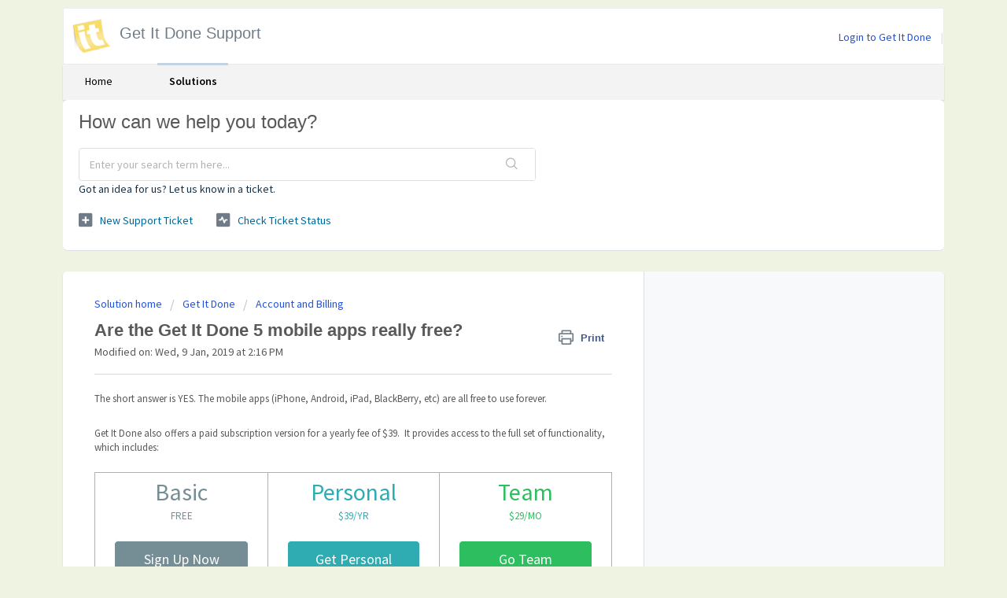

--- FILE ---
content_type: text/html; charset=utf-8
request_url: https://marcucio.freshdesk.com/support/solutions/articles/25000000508-are-the-get-it-done-5-mobile-apps-really-free-
body_size: 8881
content:
<!DOCTYPE html>
       
        <!--[if lt IE 7]><html class="no-js ie6 dew-dsm-theme " lang="en" dir="ltr" data-date-format="non_us"><![endif]-->       
        <!--[if IE 7]><html class="no-js ie7 dew-dsm-theme " lang="en" dir="ltr" data-date-format="non_us"><![endif]-->       
        <!--[if IE 8]><html class="no-js ie8 dew-dsm-theme " lang="en" dir="ltr" data-date-format="non_us"><![endif]-->       
        <!--[if IE 9]><html class="no-js ie9 dew-dsm-theme " lang="en" dir="ltr" data-date-format="non_us"><![endif]-->       
        <!--[if IE 10]><html class="no-js ie10 dew-dsm-theme " lang="en" dir="ltr" data-date-format="non_us"><![endif]-->       
        <!--[if (gt IE 10)|!(IE)]><!--><html class="no-js  dew-dsm-theme " lang="en" dir="ltr" data-date-format="non_us"><!--<![endif]-->
	<head>
		
		<!-- Title for the page -->
<title> Are the Get It Done 5 mobile apps really free? : Get It Done Support </title>

<!-- Meta information -->

      <meta charset="utf-8" />
      <meta http-equiv="X-UA-Compatible" content="IE=edge,chrome=1" />
      <meta name="description" content= "" />
      <meta name="author" content= "" />
       <meta property="og:title" content="Are the Get It Done 5 mobile apps really free?" />  <meta property="og:url" content="https://support.getitdoneapp.com/support/solutions/articles/25000000508-are-the-get-it-done-5-mobile-apps-really-free-" />  <meta property="og:description" content=" The short answer is YES. The mobile apps (iPhone, Android, iPad, BlackBerry, etc) are all free to use forever.     Get It Done also offers a paid subscription version for a yearly fee of $39.  It provides access to the full set of functionality, ..." />  <meta property="og:image" content="https://s3.amazonaws.com/cdn.freshdesk.com/data/helpdesk/attachments/production/25004723409/logo/y943V2JJF1R1UNBD13C3qpgOdLpkxd_pcQ.png?X-Amz-Algorithm=AWS4-HMAC-SHA256&amp;amp;X-Amz-Credential=AKIAS6FNSMY2XLZULJPI%2F20251215%2Fus-east-1%2Fs3%2Faws4_request&amp;amp;X-Amz-Date=20251215T092018Z&amp;amp;X-Amz-Expires=604800&amp;amp;X-Amz-SignedHeaders=host&amp;amp;X-Amz-Signature=e4d9e7b0072b0fa2ff8cb21a7ba6168e5b59839a8b568562b28edc524bb18dc9" />  <meta property="og:site_name" content="Get It Done Support" />  <meta property="og:type" content="article" />  <meta name="twitter:title" content="Are the Get It Done 5 mobile apps really free?" />  <meta name="twitter:url" content="https://support.getitdoneapp.com/support/solutions/articles/25000000508-are-the-get-it-done-5-mobile-apps-really-free-" />  <meta name="twitter:description" content=" The short answer is YES. The mobile apps (iPhone, Android, iPad, BlackBerry, etc) are all free to use forever.     Get It Done also offers a paid subscription version for a yearly fee of $39.  It provides access to the full set of functionality, ..." />  <meta name="twitter:image" content="https://s3.amazonaws.com/cdn.freshdesk.com/data/helpdesk/attachments/production/25004723409/logo/y943V2JJF1R1UNBD13C3qpgOdLpkxd_pcQ.png?X-Amz-Algorithm=AWS4-HMAC-SHA256&amp;amp;X-Amz-Credential=AKIAS6FNSMY2XLZULJPI%2F20251215%2Fus-east-1%2Fs3%2Faws4_request&amp;amp;X-Amz-Date=20251215T092018Z&amp;amp;X-Amz-Expires=604800&amp;amp;X-Amz-SignedHeaders=host&amp;amp;X-Amz-Signature=e4d9e7b0072b0fa2ff8cb21a7ba6168e5b59839a8b568562b28edc524bb18dc9" />  <meta name="twitter:card" content="summary" />  <link rel="canonical" href="https://support.getitdoneapp.com/support/solutions/articles/25000000508-are-the-get-it-done-5-mobile-apps-really-free-" /> 

<!-- Responsive setting -->
<link rel="apple-touch-icon" href="https://s3.amazonaws.com/cdn.freshdesk.com/data/helpdesk/attachments/production/25004723411/fav_icon/eHz5W7iKhKilO8dACL5THZ9GqCvunlplmw.png" />
        <link rel="apple-touch-icon" sizes="72x72" href="https://s3.amazonaws.com/cdn.freshdesk.com/data/helpdesk/attachments/production/25004723411/fav_icon/eHz5W7iKhKilO8dACL5THZ9GqCvunlplmw.png" />
        <link rel="apple-touch-icon" sizes="114x114" href="https://s3.amazonaws.com/cdn.freshdesk.com/data/helpdesk/attachments/production/25004723411/fav_icon/eHz5W7iKhKilO8dACL5THZ9GqCvunlplmw.png" />
        <link rel="apple-touch-icon" sizes="144x144" href="https://s3.amazonaws.com/cdn.freshdesk.com/data/helpdesk/attachments/production/25004723411/fav_icon/eHz5W7iKhKilO8dACL5THZ9GqCvunlplmw.png" />
        <meta name="viewport" content="width=device-width, initial-scale=1.0, maximum-scale=5.0, user-scalable=yes" /> 
		
		<!-- Adding meta tag for CSRF token -->
		<meta name="csrf-param" content="authenticity_token" />
<meta name="csrf-token" content="jWshLSkbyEtV3piC1WqXjDvDw8+CJ5+SeqFmcgBnOym+PzRaQNdXIwpTtUhRRcnlVVGaALaDpQ8mylLtPJQn4w==" />
		<!-- End meta tag for CSRF token -->
		
		<!-- Fav icon for portal -->
		<link rel='shortcut icon' href='https://s3.amazonaws.com/cdn.freshdesk.com/data/helpdesk/attachments/production/25004723411/fav_icon/eHz5W7iKhKilO8dACL5THZ9GqCvunlplmw.png' />

		<!-- Base stylesheet -->
 
		<link rel="stylesheet" media="print" href="https://assets9.freshdesk.com/assets/cdn/portal_print-6e04b27f27ab27faab81f917d275d593fa892ce13150854024baaf983b3f4326.css" />
	  		<link rel="stylesheet" media="screen" href="https://assets5.freshdesk.com/assets/cdn/falcon_portal_utils-a58414d6bc8bc6ca4d78f5b3f76522e4970de435e68a5a2fedcda0db58f21600.css" />	

		
		<!-- Theme stylesheet -->

		<link href="/support/theme.css?v=4&amp;d=1655816999" media="screen" rel="stylesheet" type="text/css">

		<!-- Google font url if present -->
		<link href='https://fonts.googleapis.com/css?family=Source+Sans+Pro:regular,italic,600,700,700italic' rel='stylesheet' type='text/css' nonce='5ynIwJAtSKLDqv9zY7SpSQ=='>

		<!-- Including default portal based script framework at the top -->
		<script src="https://assets6.freshdesk.com/assets/cdn/portal_head_v2-d07ff5985065d4b2f2826fdbbaef7df41eb75e17b915635bf0413a6bc12fd7b7.js"></script>
		<!-- Including syntexhighlighter for portal -->
		<script src="https://assets5.freshdesk.com/assets/cdn/prism-841b9ba9ca7f9e1bc3cdfdd4583524f65913717a3ab77714a45dd2921531a402.js"></script>

		

		<!-- Access portal settings information via javascript -->
		 <script type="text/javascript">     var portal = {"language":"en","name":"Get It Done Support","contact_info":"","current_page_name":"article_view","current_tab":"solutions","vault_service":{"url":"https://vault-service.freshworks.com/data","max_try":2,"product_name":"fd"},"current_account_id":550574,"preferences":{"bg_color":"#eef4e1","header_color":"#ffffff","help_center_color":"#ffffff","footer_color":"#b8c1ca","tab_color":"#f3f3f3","tab_hover_color":"#c3d3df","btn_background":"#f3f5f7","btn_primary_background":"#02b875","baseFont":"Source Sans Pro","textColor":"#595959","headingsFont":"Helvetica Neue","headingsColor":"#595959","linkColor":"#006699","linkColorHover":"#05aafd","inputFocusRingColor":"#f8d25f","nonResponsive":"false"},"image_placeholders":{"spacer":"https://assets3.freshdesk.com/assets/misc/spacer.gif","profile_thumb":"https://assets9.freshdesk.com/assets/misc/profile_blank_thumb-4a7b26415585aebbd79863bd5497100b1ea52bab8df8db7a1aecae4da879fd96.jpg","profile_medium":"https://assets1.freshdesk.com/assets/misc/profile_blank_medium-1dfbfbae68bb67de0258044a99f62e94144f1cc34efeea73e3fb85fe51bc1a2c.jpg"},"falcon_portal_theme":false,"current_object_id":25000000508};     var attachment_size = 20;     var blocked_extensions = "";     var allowed_extensions = "";     var store = { 
        ticket: {},
        portalLaunchParty: {} };    store.portalLaunchParty.ticketFragmentsEnabled = false;    store.pod = "us-east-1";    store.region = "US"; </script> 


			
	</head>
	<body>
            	
		
		
		<div class="page">
	
	<header class="banner">
		<div class="banner-wrapper">
			<div class="banner-title">
				<a href="https://getitdoneapp.com/"class='portal-logo'><span class="portal-img"><i></i>
                    <img src='https://s3.amazonaws.com/cdn.freshdesk.com/data/helpdesk/attachments/production/25004723409/logo/y943V2JJF1R1UNBD13C3qpgOdLpkxd_pcQ.png' alt="Logo"
                        onerror="default_image_error(this)" data-type="logo" />
                 </span></a>
				<h1 class="ellipsis heading">Get It Done Support</h1>
			</div>
			<nav class="banner-nav">
              <a class="banner-app-link" href="https://app5.getitdoneapp.com">Login to Get It Done</a>
			</nav>
		</div>
	</header>
	<nav class="page-tabs" >
		
			<a data-toggle-dom="#header-tabs" href="#" data-animated="true" class="mobile-icon-nav-menu show-in-mobile"></a>
			<div class="nav-link" id="header-tabs">
				
					
						<a href="/support/home" class="">Home</a>
					
				
					
						<a href="/support/solutions" class="active">Solutions</a>
					
				
			</div>
		
	</nav>

	
	<!-- Search and page links for the page -->
	
		<section class="help-center rounded-6">	
			<div class="hc-search">
				<div class="hc-search-c">
					<h2 class="heading hide-in-mobile">How can we help you today?</h2>
					<form class="hc-search-form print--remove" autocomplete="off" action="/support/search/solutions" id="hc-search-form" data-csrf-ignore="true">
	<div class="hc-search-input">
	<label for="support-search-input" class="hide">Enter your search term here...</label>
		<input placeholder="Enter your search term here..." type="text"
			name="term" class="special" value=""
            rel="page-search" data-max-matches="10" id="support-search-input">
	</div>
	<div class="hc-search-button">
		<button class="btn btn-primary" aria-label="Search" type="submit" autocomplete="off">
			<i class="mobile-icon-search hide-tablet"></i>
			<span class="hide-in-mobile">
				Search
			</span>
		</button>
	</div>
</form>
                  Got an idea for us?  Let us know in a ticket.
				</div>
			</div>
			<div class="hc-nav ">				
				 <nav>   <div>
              <a href="/support/tickets/new" class="mobile-icon-nav-newticket new-ticket ellipsis" title="New support ticket">
                <span> New support ticket </span>
              </a>
            </div>   <div>
              <a href="/support/tickets" class="mobile-icon-nav-status check-status ellipsis" title="Check ticket status">
                <span>Check ticket status</span>
              </a>
            </div>  </nav>
			</div>
		</section>
	

	<!-- Notification Messages -->
	 <div class="alert alert-with-close notice hide" id="noticeajax"></div> 

	<div class="c-wrapper">		
		<section class="main content rounded-6 min-height-on-desktop fc-article-show" id="article-show-25000000508">
	<div class="breadcrumb">
		<a href="/support/solutions"> Solution home </a>
		<a href="/support/solutions/25000006425">Get It Done</a>
		<a href="/support/solutions/folders/25000009560">Account and Billing</a>
	</div>
	<b class="page-stamp page-stamp-article">
		<b class="icon-page-article"></b>
	</b>

	<h2 class="heading">Are the Get It Done 5 mobile apps really free?
	 	<a href="#"
            class="solution-print--icon print--remove"
 			title="Print this Article"
 			arial-role="link"
 			arial-label="Print this Article"
			id="print-article"
 		>
			<span class="icon-print"></span>
			<span class="text-print">Print</span>
 		</a>
	</h2>
	
	<p>Modified on: Wed, 9 Jan, 2019 at  2:16 PM</p>
	<hr />
	

	<article class="article-body" id="article-body" rel="image-enlarge">
		<p>The short answer is YES. The mobile apps (iPhone, Android, iPad, BlackBerry, etc) are all free to use forever.</p><p><br></p><p>Get It Done also offers a paid subscription version for a yearly fee of $39.  It provides access to the full set of functionality, which includes:</p><p><br></p><table border="0" cellpadding="0" cellspacing="0" id="table44692" style="border:0; width: 100%; border-collapse:collapse;"><tbody><tr><td style="width: 33.3333%; text-align: center; color:#758d94;"><div style="font-size: 30px;line-height: 40px;">Basic</div>FREE<a href="http://app5.getitdoneapp.com/" rel="noreferrer noopener" style="color:white;"><div style="border-color: #758d94;
    background-color: #758d94;
    color: #fff;font-size: 18px;
    line-height: 45px;
    margin-bottom: 5px;
    border-radius: 5px;
    margin-top: 21px;
    margin-bottom: 17px;
    margin-right: 20px;
    margin-left: 20px;
border: 1px solid;cursor: pointer;">Sign Up Now</div></a></td><td style="width: 33.3333%; text-align: center; color:#2facb2;"><div style="font-size: 30px;line-height: 40px;">Personal</div>$39/YR<a href="http://app5.getitdoneapp.com/" rel="noreferrer noopener" style="color:white;"><div style="border-color: #758d94;
    background-color: #2facb2;
    color: #fff;font-size: 18px;
    line-height: 45px;
    margin-bottom: 5px;
    border-radius: 5px;
    margin-top: 21px;
    margin-bottom: 17px;
    margin-right: 20px;
    margin-left: 20px;
border: 1px solid;cursor: pointer;">Get Personal</div></a></td><td style="width: 33.3333%; text-align: center; color:#2dbe60;"><div style="font-size: 30px;line-height: 40px;">Team</div>$29/MO<a href="http://app5.getitdoneapp.com/" rel="noreferrer noopener" style="color:white;"><div style="border-color: #2dbe60;
    background-color: #2dbe60;
    color: #fff;font-size: 18px;
    line-height: 45px;
    margin-bottom: 5px;
    border-radius: 5px;
    margin-top: 21px;
    margin-bottom: 17px;
    margin-right: 20px;
    margin-left: 20px;
border: 1px solid;cursor: pointer;">Go Team</div></a></td></tr><tr><td style="width: 33.3333%;"><ul style="list-style-image: url('http://www.marcucio.com/techsupport/icon-checkbox-none.png');"><li style="list-style-image: url('http://www.marcucio.com/techsupport/icon-checkbox-free.png');">Single user</li><li style="list-style-image: url('http://www.marcucio.com/techsupport/icon-checkbox-free.png');">Syncing across multiple devices (phone, tablet, iOS, Android, Blackberry, Windows, Mac, and Web)</li><li style="list-style-image: url('http://www.marcucio.com/techsupport/icon-checkbox-free.png');">SSL data encryption (the same as online banks)</li><li style="list-style-image: url('http://www.marcucio.com/techsupport/icon-checkbox-free.png');">Daily backups of your data</li><li style="list-style-image: url('http://www.marcucio.com/techsupport/icon-checkbox-free.png');">Access your tasks offline</li><li style="list-style-image: url('http://www.marcucio.com/techsupport/icon-checkbox-free.png');">Add unlimited tasks</li><li style="list-style-image: url('http://www.marcucio.com/techsupport/icon-checkbox-free.png');">Free mobile apps</li><li style="list-style-image: url('http://www.marcucio.com/techsupport/icon-checkbox-free.png');">Email and Push notifications</li><li style="list-style-image: url('http://www.marcucio.com/techsupport/icon-checkbox-free.png');">Daily email reminders</li><li style="list-style-image: url('http://www.marcucio.com/techsupport/icon-checkbox-free.png');">5 projects</li><li style="list-style-image: url('http://www.marcucio.com/techsupport/icon-checkbox-free.png');">3 areas of responsibility</li><li style="list-style-image: url('http://www.marcucio.com/techsupport/icon-checkbox-free.png');">Attach web links to tasks</li><li><span style="color: rgb(204, 204, 204);">Share calendar</span></li><li><span style="color: rgb(204, 204, 204);">Repeating tasks</span></li><li><span style="color: rgb(204, 204, 204);">Assign tasks</span></li><li><span style="color: rgb(204, 204, 204);">5 GB file uploads</span></li><li><span style="color: rgb(204, 204, 204);">Attach photos to tasks</span></li><li><span style="color: rgb(204, 204, 204);">Email tasks into the app</span></li><li><span style="color: rgb(204, 204, 204);">Email tasks out of the app</span></li><li><span style="color: rgb(204, 204, 204);">Export as a calendar</span></li><li><span style="color: rgb(204, 204, 204);">Schedule tasks for review</span></li><li><span style="color: rgb(204, 204, 204);">Archive projects</span></li><li><span style="color: rgb(204, 204, 204);">Dropbox support</span></li><li><span style="color: rgb(204, 204, 204);">Box support</span></li><li><span style="color: rgb(204, 204, 204);">Google Drive support</span></li><li><span style="color: rgb(204, 204, 204);">OneDrive support</span></li><li><span style="color: rgb(204, 204, 204);">Evernote support</span></li><li><span style="color: rgb(204, 204, 204);">Export to spreadsheet</span></li></ul></td><td style="width: 33.3333%;"><ul style="list-style-image: url('http://www.marcucio.com/techsupport/icon-checkbox-personal.png');"><li>Single user</li><li>Syncing across multiple devices (phone, tablet, iOS, Android, Blackberry, Windows, Mac, and Web)</li><li>SSL data encryption (the same as online banks)</li><li>Daily backups of your data</li><li>Access your tasks offline</li><li>Add unlimited tasks</li><li>Free mobile apps</li><li>Email and Push notifications</li><li>Daily email reminders</li><li>Unlimited projects</li><li>Unlimited areas of responsibility</li><li>Attach web links to tasks</li><li>Share calendar</li><li>Repeating tasks</li><li>Assign tasks</li><li>5 GB file uploads</li><li>Attach photos to tasks</li><li>Email tasks into the app</li><li>Email tasks out of the app</li><li>Export as a calendar</li><li>Schedule tasks for review</li><li>Archive projects</li><li>Dropbox support</li><li>Box support</li><li>Google Drive support</li><li>OneDrive support</li><li>Evernote support</li><li>Export to spreadsheet</li></ul></td><td style="width: 33.3333%;"><ul style="list-style-image: url('http://www.marcucio.com/techsupport/icon-checkbox-team.png');"><li>Add 35 People</li><li>Syncing across multiple devices (phone, tablet, iOS, Android, Blackberry, Windows, Mac, and Web)</li><li>SSL data encryption (the same as online banks)</li><li>Daily backups of your data</li><li>Access your tasks offline</li><li>Add unlimited tasks</li><li>Free mobile apps</li><li>Email and Push notifications</li><li>Daily email reminders</li><li>Unlimited projects</li><li>Unlimited areas of responsibility</li><li>Attach web links to tasks</li><li>Share calendar</li><li>Repeating tasks</li><li>Assign tasks</li><li>5 GB file uploads</li><li>Attach photos to tasks</li><li>Email tasks into the app</li><li>Email tasks out of the app</li><li>Export as a calendar</li><li>Schedule tasks for review</li><li>Archive projects</li><li>Dropbox support</li><li>Box support</li><li>Google Drive support</li><li>OneDrive support</li><li>Evernote support</li><li>Export to spreadsheet</li></ul></td></tr></tbody></table><p><br></p><p>Upgrading is easy.  <span style="font-size: 13px; background-color: transparent; text-align: initial;">You won't be charged until after your free 30-day trial ends<span style='color: rgb(24, 50, 71); font-family: -apple-system, system-ui, "Segoe UI", Roboto, Oxygen-Sans, Ubuntu, "Helvetica Neue", Arial, sans-serif; font-size: 13px; font-weight: 400; text-align: start; text-indent: 0px; background-color: rgb(255, 255, 255); text-decoration-style: initial; text-decoration-color: initial;'> so give us a try worry-free.</span></span></p><p><br></p><p>See also <a href="https://marcucio.freshdesk.com/support/solutions/articles/25000018905-how-do-i-upgrade-my-account-" rel="noreferrer noopener">How do I upgrade my account?</a></p>
	</article>

	<hr />	
		

		<p class="article-vote" id="voting-container" 
											data-user-id="" 
											data-article-id="25000000508"
											data-language="en">
										Did you find it helpful?<span data-href="/support/solutions/articles/25000000508/thumbs_up" class="vote-up a-link" id="article_thumbs_up" 
									data-remote="true" data-method="put" data-update="#voting-container" 
									data-user-id=""
									data-article-id="25000000508"
									data-language="en"
									data-update-with-message="Glad we could be helpful. Thanks for the feedback.">
								Yes</span><span class="vote-down-container"><span data-href="/support/solutions/articles/25000000508/thumbs_down" class="vote-down a-link" id="article_thumbs_down" 
									data-remote="true" data-method="put" data-update="#vote-feedback-form" 
									data-user-id=""
									data-article-id="25000000508"
									data-language="en"
									data-hide-dom="#voting-container" data-show-dom="#vote-feedback-container">
								No</span></span></p><a class="hide a-link" id="vote-feedback-form-link" data-hide-dom="#vote-feedback-form-link" data-show-dom="#vote-feedback-container">Send feedback</a><div id="vote-feedback-container"class="hide">	<div class="lead">Sorry we couldn't be helpful. Help us improve this article with your feedback.</div>	<div id="vote-feedback-form">		<div class="sloading loading-small loading-block"></div>	</div></div>
		
</section>
<section class="sidebar content rounded-6 fc-related-articles">
	<div id="related_articles"><div class="cs-g-c"><section class="article-list"><h3 class="list-lead">Related Articles</h3><ul rel="remote" 
			data-remote-url="/support/search/articles/25000000508/related_articles?container=related_articles&limit=10" 
			id="related-article-list"></ul></section></div></div>
</section>

<script nonce="5ynIwJAtSKLDqv9zY7SpSQ==">
	['click', 'keypress'].forEach(function eventsCallback(event) {
		document.getElementById('print-article').addEventListener(event, function (e) {
			if (event === 'keypress' && e.key !== 'Enter') return;
			e.preventDefault();
			print();
		});
	});
</script>

	</div>

	
	<footer class="footer rounded-6">
		<nav class="footer-links">
			
					
						<a href="/support/home" class="">Home</a>
					
						<a href="/support/solutions" class="active">Solutions</a>
					
			
			
			
			 <div class="welcome">Welcome <b></b> </div>  <b><a href="/support/login"><b>Login</b></a></b> &nbsp;<b><a href="/support/signup"><b>Sign up</b></a></b>
		</nav>
	</footer>
	


</div>



			<script src="https://assets10.freshdesk.com/assets/cdn/portal_bottom-0fe88ce7f44d512c644a48fda3390ae66247caeea647e04d017015099f25db87.js"></script>

		<script src="https://assets6.freshdesk.com/assets/cdn/redactor-642f8cbfacb4c2762350a557838bbfaadec878d0d24e9a0d8dfe90b2533f0e5d.js"></script> 
		<script src="https://assets1.freshdesk.com/assets/cdn/lang/en-4a75f878b88f0e355c2d9c4c8856e16e0e8e74807c9787aaba7ef13f18c8d691.js"></script>
		<!-- for i18n-js translations -->
  		<script src="https://assets4.freshdesk.com/assets/cdn/i18n/portal/en-7dc3290616af9ea64cf8f4a01e81b2013d3f08333acedba4871235237937ee05.js"></script>
		<!-- Including default portal based script at the bottom -->
		<script nonce="5ynIwJAtSKLDqv9zY7SpSQ==">
//<![CDATA[
	
	jQuery(document).ready(function() {
					
		// Setting the locale for moment js
		moment.lang('en');

		var validation_meassages = {"required":"This field is required.","remote":"Please fix this field.","email":"Please enter a valid email address.","url":"Please enter a valid URL.","date":"Please enter a valid date.","dateISO":"Please enter a valid date ( ISO ).","number":"Please enter a valid number.","digits":"Please enter only digits.","creditcard":"Please enter a valid credit card number.","equalTo":"Please enter the same value again.","two_decimal_place_warning":"Value cannot have more than 2 decimal digits","select2_minimum_limit":"Please type %{char_count} or more letters","select2_maximum_limit":"You can only select %{limit} %{container}","maxlength":"Please enter no more than {0} characters.","minlength":"Please enter at least {0} characters.","rangelength":"Please enter a value between {0} and {1} characters long.","range":"Please enter a value between {0} and {1}.","max":"Please enter a value less than or equal to {0}.","min":"Please enter a value greater than or equal to {0}.","select2_maximum_limit_jq":"You can only select {0} {1}","facebook_limit_exceed":"Your Facebook reply was over 8000 characters. You'll have to be more clever.","messenger_limit_exceeded":"Oops! You have exceeded Messenger Platform's character limit. Please modify your response.","not_equal_to":"This element should not be equal to","email_address_invalid":"One or more email addresses are invalid.","twitter_limit_exceed":"Oops! You have exceeded Twitter's character limit. You'll have to modify your response.","password_does_not_match":"The passwords don't match. Please try again.","valid_hours":"Please enter a valid hours.","reply_limit_exceed":"Your reply was over 2000 characters. You'll have to be more clever.","url_format":"Invalid URL format","url_without_slash":"Please enter a valid URL without '/'","link_back_url":"Please enter a valid linkback URL","requester_validation":"Please enter a valid requester details or <a href=\"#\" id=\"add_requester_btn_proxy\">add new requester.</a>","agent_validation":"Please enter valid agent details","email_or_phone":"Please enter a Email or Phone Number","upload_mb_limit":"Upload exceeds the available 15MB limit","invalid_image":"Invalid image format","atleast_one_role":"At least one role is required for the agent","invalid_time":"Invalid time.","remote_fail":"Remote validation failed","trim_spaces":"Auto trim of leading & trailing whitespace","hex_color_invalid":"Please enter a valid hex color value.","name_duplication":"The name already exists.","invalid_value":"Invalid value","invalid_regex":"Invalid Regular Expression","same_folder":"Cannot move to the same folder.","maxlength_255":"Please enter less than 255 characters","decimal_digit_valid":"Value cannot have more than 2 decimal digits","atleast_one_field":"Please fill at least {0} of these fields.","atleast_one_portal":"Select atleast one portal.","custom_header":"Please type custom header in the format -  header : value","same_password":"Should be same as Password","select2_no_match":"No matching %{container} found","integration_no_match":"no matching data...","time":"Please enter a valid time","valid_contact":"Please add a valid contact","field_invalid":"This field is invalid","select_atleast_one":"Select at least one option.","ember_method_name_reserved":"This name is reserved and cannot be used. Please choose a different name."}	

		jQuery.extend(jQuery.validator.messages, validation_meassages );


		jQuery(".call_duration").each(function () {
			var format,time;
			if (jQuery(this).data("time") === undefined) { return; }
			if(jQuery(this).hasClass('freshcaller')){ return; }
			time = jQuery(this).data("time");
			if (time>=3600) {
			 format = "hh:mm:ss";
			} else {
				format = "mm:ss";
			}
			jQuery(this).html(time.toTime(format));
		});
	});

	// Shortcuts variables
	var Shortcuts = {"global":{"help":"?","save":"mod+return","cancel":"esc","search":"/","status_dialog":"mod+alt+return","save_cuctomization":"mod+shift+s"},"app_nav":{"dashboard":"g d","tickets":"g t","social":"g e","solutions":"g s","forums":"g f","customers":"g c","reports":"g r","admin":"g a","ticket_new":"g n","compose_email":"g m"},"pagination":{"previous":"alt+left","next":"alt+right","alt_previous":"j","alt_next":"k"},"ticket_list":{"ticket_show":"return","select":"x","select_all":"shift+x","search_view":"v","show_description":"space","unwatch":"w","delete":"#","pickup":"@","spam":"!","close":"~","silent_close":"alt+shift+`","undo":"z","reply":"r","forward":"f","add_note":"n","scenario":"s"},"ticket_detail":{"toggle_watcher":"w","reply":"r","forward":"f","add_note":"n","close":"~","silent_close":"alt+shift+`","add_time":"m","spam":"!","delete":"#","show_activities_toggle":"}","properties":"p","expand":"]","undo":"z","select_watcher":"shift+w","go_to_next":["j","down"],"go_to_previous":["k","up"],"scenario":"s","pickup":"@","collaboration":"d"},"social_stream":{"search":"s","go_to_next":["j","down"],"go_to_previous":["k","up"],"open_stream":["space","return"],"close":"esc","reply":"r","retweet":"shift+r"},"portal_customizations":{"preview":"mod+shift+p"},"discussions":{"toggle_following":"w","add_follower":"shift+w","reply_topic":"r"}};
	
	// Date formats
	var DATE_FORMATS = {"non_us":{"moment_date_with_week":"ddd, D MMM, YYYY","datepicker":"d M, yy","datepicker_escaped":"d M yy","datepicker_full_date":"D, d M, yy","mediumDate":"d MMM, yyyy"},"us":{"moment_date_with_week":"ddd, MMM D, YYYY","datepicker":"M d, yy","datepicker_escaped":"M d yy","datepicker_full_date":"D, M d, yy","mediumDate":"MMM d, yyyy"}};

	var lang = { 
		loadingText: "Please Wait...",
		viewAllTickets: "View all tickets"
	};


//]]>
</script> 

		

		<img src='/support/solutions/articles/25000000508-are-the-get-it-done-5-mobile-apps-really-free-/hit' alt='Article views count' aria-hidden='true'/>
		<script type="text/javascript">
     		I18n.defaultLocale = "en";
     		I18n.locale = "en";
		</script>
			
    	


		<!-- Include dynamic input field script for signup and profile pages (Mint theme) -->

	</body>
</html>
